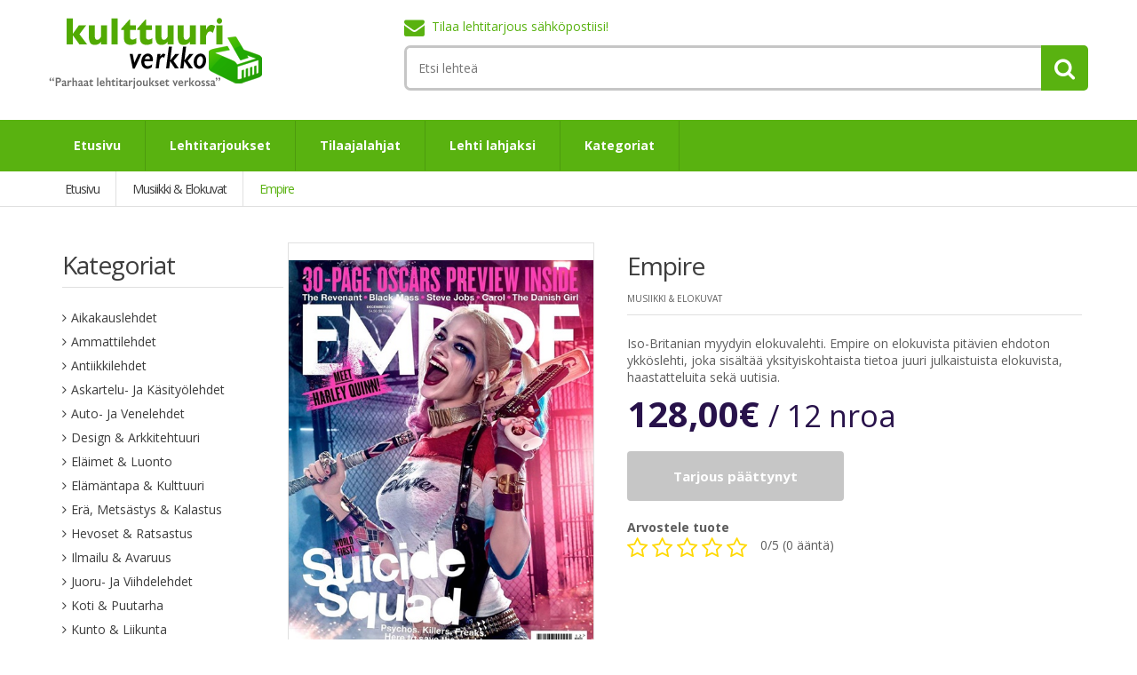

--- FILE ---
content_type: text/html; charset=UTF-8
request_url: https://www.kulttuuriverkko.fi/musiikki-elokuvat/empire
body_size: 5371
content:
<!DOCTYPE html><html><head><meta charset="UTF-8" /><meta name="viewport" content="width=device-width, initial-scale=1" /><title>Empire -lehtitarjous 128,00 &euro; / 12 nroa + tilaajalahja!</title><meta name="description" content="Tilaa nyt Empire -lehti tästä - Saat 12 numeroa alennettuun hintaan 128,00 &euro; - Tilaa Empire tästä!" /><link rel="stylesheet" href="/assets/theme/css/bootstrap.min.css" /><link rel="stylesheet" href="/assets/theme/css/theme.css" /><link rel="stylesheet" href="/assets/theme/css/green.css" /><link rel="stylesheet" href="/assets/theme/css/owl.carousel.css" /><link rel="stylesheet" href="/assets/theme/css/owl.transitions.css" /><link rel="stylesheet" href="/assets/theme/css/animate.min.css" /><link rel="stylesheet" href="/assets/css/main.css?v=1.1" /><link rel="stylesheet" type="text/css" href="/bundles/starrating/css/rating.css" /><script type="application/ld+json">
{
	"@context": "http://schema.org/",
	"@type": "Product",
	"name": "Empire",
	"image": "https://www.kulttuuriverkko.fi/uploads/lehtikuvat/empire-a0aff8bfa1636e2319139e048da16340.jpg",
		"offers": {
		"@type": "Offer",
		"priceCurrency": "EUR",
		"price": "128.00"
	}
}
</script><link rel="shortcut icon" href="/assets/images/favicon.ico" type="image/x-icon" /><link rel="apple-touch-icon" href="/assets/images/apple-touch-icon.png" /><link rel="apple-touch-icon" sizes="57x57" href="/assets/images/apple-touch-icon-57x57.png" /><link rel="apple-touch-icon" sizes="72x72" href="/assets/images/apple-touch-icon-72x72.png" /><link rel="apple-touch-icon" sizes="76x76" href="/assets/images/apple-touch-icon-76x76.png" /><link rel="apple-touch-icon" sizes="114x114" href="/assets/images/apple-touch-icon-114x114.png" /><link rel="apple-touch-icon" sizes="120x120" href="/assets/images/apple-touch-icon-120x120.png" /><link rel="apple-touch-icon" sizes="144x144" href="/assets/images/apple-touch-icon-144x144.png" /><link rel="apple-touch-icon" sizes="152x152" href="/assets/images/apple-touch-icon-152x152.png" /><link href='https://fonts.googleapis.com/css?family=Open+Sans:300,400,600,700,800' rel='stylesheet' type='text/css'><!--[if lt IE 9]><script src="/assets/theme/js/html5shiv.js"></script><script src="/assets/theme/js/respond.min.js"></script><![endif]--></head><body><!-- Google Tag Manager --><noscript><iframe src="//www.googletagmanager.com/ns.html?id=GTM-NMRK75"
        height="0" width="0" style="display:none;visibility:hidden"></iframe></noscript><script>(function(w,d,s,l,i){w[l]=w[l]||[];w[l].push({'gtm.start':
        new Date().getTime(),event:'gtm.js'});var f=d.getElementsByTagName(s)[0],
        j=d.createElement(s),dl=l!='dataLayer'?'&l='+l:'';j.async=true;j.src=
        '//www.googletagmanager.com/gtm.js?id='+i+dl;f.parentNode.insertBefore(j,f);
        })(window,document,'script','dataLayer','GTM-NMRK75');</script><!-- End Google Tag Manager --><div class="wrapper"><!-- ============================================================= HEADER ============================================================= --><header class="no-padding-bottom header-alt"><div class="container no-padding"><div class="col-xs-12 col-md-3 logo-holder"><!-- ============================================================= LOGO ============================================================= --><div class="logo"><a href="/"><img alt="logo" src="/assets/theme/images/logo.png" width="240" height="80"/></a></div><!-- /.logo --><!-- ============================================================= LOGO : END ============================================================= --></div><!-- /.logo-holder --><div class="col-xs-12 col-md-8 col-md-offset-1 col-lg-8 col-lg-offset-1 top-search-holder"><div class="contact-row"><div class="contact inline"><i class="fa fa-envelope"></i><a href="#newsletter">Tilaa lehtitarjous sähköpostiisi!</a></div></div><!-- /.contact-row --><!-- ============================================================= SEARCH AREA ============================================================= --><div class="search-area"><form id="search-form" action="/haku" method="GET"><div class="control-group"><input id="search-autocomplete" type="text" name="q" class="search-field" placeholder="Etsi lehteä" required /><a class="search-button" href="#" onclick="if (document.getElementById('search-autocomplete').value != '') { document.getElementById('search-form').submit(); } return false;" ></a></div></form></div><!-- /.search-area --><!-- ============================================================= SEARCH AREA : END ============================================================= --></div><!-- /.top-search-holder --></div><!-- /.container --><!-- ========================================= NAVIGATION ========================================= --><nav id="top-megamenu-nav" class="megamenu-vertical animate-dropdown"><div class="container"><div class="yamm navbar"><div class="navbar-header"><button type="button" class="navbar-toggle" data-toggle="collapse" data-target="#mc-horizontal-menu-collapse"><span class="sr-only">Toggle navigation</span><span class="icon-bar"></span><span class="icon-bar"></span><span class="icon-bar"></span></button></div><!-- /.navbar-header --><div class="collapse navbar-collapse" id="mc-horizontal-menu-collapse"><ul class="nav navbar-nav"><li><a href="/">Etusivu</a></li><li><a href="/lehtitarjoukset">Lehtitarjoukset</a></li><li><a href="/tilaajalahjat">Tilaajalahjat</a></li><li><a href="/lehti-lahjaksi">Lehti lahjaksi</a></li><li class="dropdown"><a href="#" class="dropdown-toggle" data-hover="dropdown" data-toggle="dropdown">Kategoriat</a><ul class="dropdown-menu"><li><div class="yamm-content"><div class="row"><div class="col-xs-12 col-sm-4"><ul><li><a href="/aikakauslehdet">Aikakauslehdet</a></li><li><a href="/ammattilehdet">Ammattilehdet</a></li><li><a href="/antiikkilehdet">Antiikkilehdet</a></li><li><a href="/askartelu-ja-kasityolehdet">Askartelu- ja käsityölehdet</a></li><li><a href="/auto-ja-venelehdet">Auto- ja venelehdet</a></li><li><a href="/design-arkkitehtuuri">Design &amp; Arkkitehtuuri</a></li><li><a href="/elaimet-luonto">Eläimet &amp; Luonto</a></li><li><a href="/elamantapa-kulttuuri">Elämäntapa &amp; Kulttuuri</a></li><li><a href="/era-metsastys-kalastus">Erä, Metsästys &amp; Kalastus</a></li><li><a href="/hevoset-ratsastus">Hevoset &amp; Ratsastus</a></li><li><a href="/ilmailu-avaruus">Ilmailu &amp; Avaruus</a></li><li><a href="/juoru-ja-viihdelehdet">Juoru- ja viihdelehdet</a></li><li><a href="/koti-puutarha">Koti &amp; Puutarha</a></li><li><a href="/kunto-liikunta">Kunto &amp; Liikunta</a></li></ul></div><div class="col-xs-12 col-sm-4"><ul><li><a href="/matkailu">Matkailu</a></li><li><a href="/miestenlehdet">Miestenlehdet</a></li><li><a href="/muotilehdet">Muotilehdet</a></li><li><a href="/musiikki-elokuvat">Musiikki &amp; Elokuvat</a></li><li><a href="/naistenlehdet">Naistenlehdet</a></li><li><a href="/nuorten-ja-lastenlehdet">Nuorten- ja lastenlehdet</a></li><li><a href="/pelilehdet">Pelilehdet</a></li><li><a href="/perhe-ja-vauvalehdet">Perhe- ja vauvalehdet</a></li><li><a href="/rakkaus-suhteet">Rakkaus &amp; Suhteet</a></li><li><a href="/ristikkolehdet">Ristikkolehdet</a></li><li><a href="/ruoka-viini">Ruoka &amp; Viini</a></li><li><a href="/sanomalehdet">Sanomalehdet</a></li><li><a href="/sarjakuvalehdet">Sarjakuvalehdet</a></li></ul></div><div class="col-xs-12 col-sm-4"><ul><li><a href="/sisustuslehdet">Sisustuslehdet</a></li><li><a href="/talouslehdet-elinkeinoelama">Talouslehdet &amp; Elinkeinoelämä</a></li><li><a href="/tekniikka-ja-tietokonelehdet">Tekniikka- ja tietokonelehdet</a></li><li><a href="/terveys-kauneus">Terveys &amp; Kauneus</a></li><li><a href="/tiede-historia">Tiede &amp; Historia</a></li><li><a href="/tv-lehdet">Tv - lehdet</a></li><li><a href="/ulkomaiset-lehdet">Ulkomaiset lehdet</a></li><li><a href="/urheilulehdet">Urheilulehdet</a></li><li><a href="/valokuvaus">Valokuvaus</a></li><li><a href="/vapaa-aika-seikkailu">Vapaa-aika &amp; Seikkailu</a></li><li><a href="/yhteiskunta-politiikka">Yhteiskunta &amp; Politiikka</a></li></ul></div></div><!-- /.row --></div><!-- /.yamm-content --></li></ul></li></ul><!-- /.navbar-nav --></div><!-- /.navbar-collapse --></div><!-- /.navbar --></div><!-- /.container --></nav><!-- /.megamenu-vertical --><!-- ========================================= NAVIGATION : END ========================================= --></header><div id="breadcrumb-alt"><div class="container"><div class="breadcrumb-nav-holder minimal"><ul itemscope itemtype="http://data-vocabulary.org/Breadcrumb"><li class="breadcrumb-item"><a href="https://www.kulttuuriverkko.fi" itemprop="url"><span itemprop="title">Etusivu</span></a></li><li class="breadcrumb-item"><a href="https://www.kulttuuriverkko.fi/musiikki-elokuvat" itemprop="url"><span itemprop="title">Musiikki &amp; Elokuvat</span></a></li><li class="breadcrumb-item current"><a href="https://www.kulttuuriverkko.fi/musiikki-elokuvat/empire" itemprop="url"><span itemprop="title">Empire</span></a></li></ul></div></div><!-- /.container --></div><!-- ========================================= CONTENT ========================================= --><section class="wow fadeInUp mt-40 mb-40"><div class="container"><div class="container"><div class="col-xs-12 col-sm-3 no-margin sidebar narrow hidden-xs"><div class="widget accordion-widget category-accordions"><div class="border">Kategoriat</div><div class="accordion"><div id="collapseOne" class="accordion-body collapse in"><div class="accordion-inner"><ul><li><a href="https://kulttuuriverkko.fi/aikakauslehdet">Aikakauslehdet</a></li><li><a href="https://kulttuuriverkko.fi/ammattilehdet">Ammattilehdet</a></li><li><a href="https://kulttuuriverkko.fi/antiikkilehdet">Antiikkilehdet</a></li><li><a href="https://kulttuuriverkko.fi/askartelu-ja-kasityolehdet">Askartelu- ja käsityölehdet</a></li><li><a href="https://kulttuuriverkko.fi/auto-ja-venelehdet">Auto- ja venelehdet</a></li><li><a href="https://kulttuuriverkko.fi/design-arkkitehtuuri">Design & Arkkitehtuuri</a></li><li><a href="https://kulttuuriverkko.fi/elaimet-luonto">Eläimet & Luonto</a></li><li><a href="https://kulttuuriverkko.fi/elamantapa-kulttuuri">Elämäntapa & Kulttuuri</a></li><li><a href="https://kulttuuriverkko.fi/era-metsastys-kalastus">Erä, Metsästys & Kalastus</a></li><li><a href="https://kulttuuriverkko.fi/hevoset-ratsastus">Hevoset & Ratsastus</a></li><li><a href="https://kulttuuriverkko.fi/ilmailu-avaruus">Ilmailu & Avaruus</a></li><li><a href="https://kulttuuriverkko.fi/juoru-ja-viihdelehdet">Juoru- ja viihdelehdet</a></li><li><a href="https://kulttuuriverkko.fi/koti-puutarha">Koti & Puutarha</a></li><li><a href="https://kulttuuriverkko.fi/kunto-liikunta">Kunto & Liikunta</a></li><li><a href="https://kulttuuriverkko.fi/matkailu">Matkailu</a></li><li><a href="https://kulttuuriverkko.fi/miestenlehdet">Miestenlehdet</a></li><li><a href="https://kulttuuriverkko.fi/muotilehdet">Muotilehdet</a></li><li><a href="https://kulttuuriverkko.fi/musiikki-elokuvat">Musiikki & Elokuvat</a></li><li><a href="https://kulttuuriverkko.fi/naistenlehdet">Naistenlehdet</a></li><li><a href="https://kulttuuriverkko.fi/nuorten-ja-lastenlehdet">Nuorten- ja lastenlehdet</a></li><li><a href="https://kulttuuriverkko.fi/pelilehdet">Pelilehdet</a></li><li><a href="https://kulttuuriverkko.fi/perhe-ja-vauvalehdet">Perhe- ja vauvalehdet</a></li><li><a href="https://kulttuuriverkko.fi/rakkaus-suhteet">Rakkaus & Suhteet</a></li><li><a href="https://kulttuuriverkko.fi/ristikkolehdet">Ristikkolehdet</a></li><li><a href="https://kulttuuriverkko.fi/ruoka-viini">Ruoka & Viini</a></li><li><a href="https://kulttuuriverkko.fi/sanomalehdet">Sanomalehdet</a></li><li><a href="https://kulttuuriverkko.fi/sarjakuvalehdet">Sarjakuvalehdet</a></li><li><a href="https://kulttuuriverkko.fi/sisustuslehdet">Sisustuslehdet</a></li><li><a href="https://kulttuuriverkko.fi/talouslehdet-elinkeinoelama">Talouslehdet & Elinkeinoelämä</a></li><li><a href="https://kulttuuriverkko.fi/tekniikka-ja-tietokonelehdet">Tekniikka- ja tietokonelehdet</a></li><li><a href="https://kulttuuriverkko.fi/terveys-kauneus">Terveys & Kauneus</a></li><li><a href="https://kulttuuriverkko.fi/tiede-historia">Tiede & Historia</a></li><li><a href="https://kulttuuriverkko.fi/tv-lehdet">Tv - lehdet</a></li><li><a href="https://kulttuuriverkko.fi/ulkomaiset-lehdet">Ulkomaiset lehdet</a></li><li><a href="https://kulttuuriverkko.fi/urheilulehdet">Urheilulehdet</a></li><li><a href="https://kulttuuriverkko.fi/valokuvaus">Valokuvaus</a></li><li><a href="https://kulttuuriverkko.fi/vapaa-aika-seikkailu">Vapaa-aika & Seikkailu</a></li><li><a href="https://kulttuuriverkko.fi/yhteiskunta-politiikka">Yhteiskunta & Politiikka</a></li></ul></div><!-- /.accordion-inner --></div></div><!-- /.accordion --></div></div><div class="col-xs-12 col-sm-9 no-margin wide sidebar page-main-content"><div id="single-product" class="row"><div class="no-margin col-xs-12 col-sm-6 col-md-5 gallery-holder"><div class="product-item-holder size-big single-product-gallery small-gallery"><div id="owl-single-product"><div class="single-product-gallery-item" id="slide1"><a data-rel="prettyphoto" href="#" target="_blank"><img class="img-responsive" src="/uploads/lehtikuvat/empire-a0aff8bfa1636e2319139e048da16340.jpg" data-echo="/uploads/lehtikuvat/empire-a0aff8bfa1636e2319139e048da16340.jpg" alt="Empire" /></a></div><!-- /.single-product-gallery-item --></div><!-- /.single-product-slider --></div><!-- /.single-product-gallery --></div><!-- /.gallery-holder --><div class="no-margin col-xs-12 col-sm-7 body-holder"><div class="body"><h1 class="title mb-0">Empire</h1><div class="brand">Musiikki &amp; Elokuvat</div><div class="excerpt">Iso-Britanian myydyin elokuvalehti. Empire on elokuvista pitävien ehdoton ykköslehti, joka sisältää yksityiskohtaista tietoa juuri julkaistuista elokuvista, haastatteluita sekä uutisia.</div><div class="prices mb-20"><div class="price-current"><span>128,00</span>&euro;

                            <small style="font-weight:normal">
                                                                    / 12 nroa
                                                            </small></div></div><div class="clearfix"><div class="pull-left"><a href="#" target="_blank" class="le-button huge mt-10 disabled">Tarjous päättynyt</a></div><div class="pull-right discount-wrapper"></div></div><div class="clearfix mt-20"><div class="pull-left"><form name="form" method="post" action=""><label class="control-label required" for="form_stars">Arvostele tuote</label><div class="rating"><div class="rating-well"><input type="text" id="form_stars" name="form[stars]" required="required" class="rating form-control" value="0" /><div id="rating_star_5" class="star" data-value="5"></div><div id="rating_star_4" class="star" data-value="4"></div><div id="rating_star_3" class="star" data-value="3"></div><div id="rating_star_2" class="star" data-value="2"></div><div id="rating_star_1" class="star" data-value="1"></div></div></div><input type="hidden" id="form__token" name="form[_token]" class="form-control" value="H4vBTwfUrc39a1FtsfEutAwZX6c3R9TxsGVnaz33GG8" /></form></div><div class="pull-left mt-20 ml-10"><div class="mt-0"><span>0</span>/5 (<span>0</span> ääntä)</div></div></div></div><!-- /.body --></div><!-- /.body-holder --></div><!-- /.row #single-product --><!-- ========================================= SINGLE PRODUCT TAB ========================================= --><section id="single-product-tab"><div class="no-container"><div class="tab-holder"><ul class="nav nav-tabs simple"><li class="active"><a href="#description" data-toggle="tab">Kuvaus</a></li><li><a href="#additional-info" data-toggle="tab">Lisätiedot</a></li></ul><!-- /.nav-tabs --><div class="tab-content"><div class="tab-pane active" id="description">
		                						            Iso-Britanian myydyin elokuvalehti. Empire on elokuvista pitävien ehdoton ykköslehti, joka sisältää yksityiskohtaista tietoa juuri julkaistuista elokuvista, haastatteluita sekä uutisia.
					        					        		                </div><!-- /.tab-pane #description --><div class="tab-pane" id="additional-info"><ul class="tabled-data"><li><label>Kieli</label><div class="value">englanti</div></li><li><label>Julkaisija</label><div class="value">Mediafy</div></li><li><label>Julkaisua / vuosi</label><div class="value">12</div></li></ul><!-- /.tabled-data --></div><!-- /.tab-pane #additional-info --></div><!-- /.tab-content --></div><!-- /.tab-holder --></div><!-- /.container --></section><!-- /#single-product-tab --><!-- ========================================= SINGLE PRODUCT TAB : END ========================================= --><!-- ========================================= RELATED PRODUCTS ========================================= --><section id="related-products" class="wow fadeInUp"><div class="no-container"><div class="carousel-holder hover"><div class="title-nav"><h2 class="h1">Muita lehtiä kategoriasta Musiikki &amp; Elokuvat</h2></div><!-- /.title-nav --><div id="owl-recently-viewed-2" class="owl-carousel product-grid-holder"><div class="no-margin carousel-item product-item-holder size-medium hover"><div class="product-item"><div class="image" style="background-image: url('/uploads/lehtikuvat/tv-today-b7aa331f44dd82ef677bb44ef677c848.jpg');"></div><div class="body"><div class="title"><a href="/musiikki-elokuvat/tv-today">
												                                    Tv Today
		                                									</a></div><div class="brand">Musiikki &amp; Elokuvat</div></div><div class="prices"><div class="price-current text-right">
											                                171,00&euro;
		                            		                            
		                            <small style="font-weight:normal">
		                                		                                    / 26 nroa
		                                		                            </small></div></div><div class="hover-area"><div class="add-cart-button"><a href="#" target="_blank" class="le-button disabled">Tarjous on päättynyt</a></div></div></div><!-- /.product-item --></div><!-- /.product-item-holder --><div class="no-margin carousel-item product-item-holder size-medium hover"><div class="product-item"><div class="image" style="background-image: url('/uploads/lehtikuvat/bbc-music-magazine-faadfcc78ca794909ac289fd84ef9f79.jpg');"></div><div class="body"><div class="title"><a href="/musiikki-elokuvat/bbc-music-magazine">
												                                    BBC Music Magazine
		                                									</a></div><div class="brand">Musiikki &amp; Elokuvat</div></div><div class="prices"><div class="price-current text-right">
											                                206,00&euro;
		                            		                            
		                            <small style="font-weight:normal">
		                                		                                    / 13 nroa
		                                		                            </small></div></div><div class="hover-area"><div class="add-cart-button"><a href="#" target="_blank" class="le-button disabled">Tarjous on päättynyt</a></div></div></div><!-- /.product-item --></div><!-- /.product-item-holder --><div class="no-margin carousel-item product-item-holder size-medium hover"><div class="product-item"><div class="image" style="background-image: url('/uploads/lehtikuvat/guitar-world-7c4a2d4e4aca75250d6bc5faee00e661.jpg');"></div><div class="body"><div class="title"><a href="/musiikki-elokuvat/guitar-world">
												                                    Guitar World
		                                									</a></div><div class="brand">Musiikki &amp; Elokuvat</div></div><div class="prices"><div class="price-current text-right">
											                                58,00&euro;
		                            		                            
		                            <small style="font-weight:normal">
		                                		                                    / 12 nroa
		                                		                            </small></div></div><div class="hover-area"><div class="add-cart-button"><a href="#" target="_blank" class="le-button disabled">Tarjous on päättynyt</a></div></div></div><!-- /.product-item --></div><!-- /.product-item-holder --><div class="no-margin carousel-item product-item-holder size-medium hover"><div class="product-item"><div class="image" style="background-image: url('/uploads/lehtikuvat/dazed-confused-magazine-6835415964bb6da55b2468e6e5a58b33.jpg');"></div><div class="body"><div class="title"><a href="/musiikki-elokuvat/dazed-confused-magazine">
												                                    Dazed &amp; Confused Magazine
		                                									</a></div><div class="brand">Musiikki &amp; Elokuvat</div></div><div class="prices"><div class="price-current text-right">
											                                108,00&euro;
		                            		                            
		                            <small style="font-weight:normal">
		                                		                                    / 4 nroa
		                                		                            </small></div></div><div class="hover-area"><div class="add-cart-button"><a href="#" target="_blank" class="le-button disabled">Tarjous on päättynyt</a></div></div></div><!-- /.product-item --></div><!-- /.product-item-holder --></div><!-- /#recently-carousel --></div><!-- /.carousel-holder --></div><!-- /.container --></section><!-- /#related-products --><!-- ========================================= RELATED PRODUCTS : END ========================================= --></div></div></div><!-- /.container --></section><!-- ========================================= CONTENT : END ========================================= --><!-- ============================================================= FOOTER ============================================================= --><footer id="footer" class="color-bg"><div class="sub-form-row"><div class="container"><div class="col-xs-12 col-sm-8 col-sm-offset-2 no-padding"><form role="form" id="newsletter"><input placeholder="Tilaa lehtitarjous sähköpostiisi" name="email" type="email" required><button class="le-button" type="submit">Tilaa</button></form></div></div><!-- /.container --></div><!-- /.sub-form-row --><div class="link-list-row"><div class="container no-padding"><div class="col-xs-12 col-md-4 "><!-- ============================================================= CONTACT INFO ============================================================= --><div class="contact-info"><div class="footer-logo"><div class="logo"><a href="/"><img alt="logo" src="/assets/theme/images/logo.png" width="240" height="80"/></a></div><!-- /.logo --></div><!-- /.footer-logo --></div><!-- ============================================================= CONTACT INFO : END ============================================================= --></div><div class="col-xs-12 col-md-8 no-margin"><!-- ============================================================= LINKS FOOTER ============================================================= --><div class="link-widget"><div class="widget"><ul><li><a href="/aikakauslehdet">Aikakauslehdet</a></li><li><a href="/ammattilehdet">Ammattilehdet</a></li><li><a href="/antiikkilehdet">Antiikkilehdet</a></li><li><a href="/askartelu-ja-kasityolehdet">Askartelu- ja käsityölehdet</a></li><li><a href="/auto-ja-venelehdet">Auto- ja venelehdet</a></li><li><a href="/design-arkkitehtuuri">Design &amp; Arkkitehtuuri</a></li><li><a href="/elaimet-luonto">Eläimet &amp; Luonto</a></li><li><a href="/elamantapa-kulttuuri">Elämäntapa &amp; Kulttuuri</a></li><li><a href="/era-metsastys-kalastus">Erä, Metsästys &amp; Kalastus</a></li><li><a href="/hevoset-ratsastus">Hevoset &amp; Ratsastus</a></li><li><a href="/ilmailu-avaruus">Ilmailu &amp; Avaruus</a></li><li><a href="/juoru-ja-viihdelehdet">Juoru- ja viihdelehdet</a></li><li><a href="/koti-puutarha">Koti &amp; Puutarha</a></li></ul></div><!-- /.widget --></div><!-- /.link-widget --><div class="link-widget"><div class="widget"><ul><li><a href="/kunto-liikunta">Kunto &amp; Liikunta</a></li><li><a href="/matkailu">Matkailu</a></li><li><a href="/miestenlehdet">Miestenlehdet</a></li><li><a href="/muotilehdet">Muotilehdet</a></li><li><a href="/musiikki-elokuvat">Musiikki &amp; Elokuvat</a></li><li><a href="/naistenlehdet">Naistenlehdet</a></li><li><a href="/nuorten-ja-lastenlehdet">Nuorten- ja lastenlehdet</a></li><li><a href="/pelilehdet">Pelilehdet</a></li><li><a href="/perhe-ja-vauvalehdet">Perhe- ja vauvalehdet</a></li><li><a href="/rakkaus-suhteet">Rakkaus &amp; Suhteet</a></li><li><a href="/ristikkolehdet">Ristikkolehdet</a></li><li><a href="/ruoka-viini">Ruoka &amp; Viini</a></li><li><a href="/sanomalehdet">Sanomalehdet</a></li></ul></div><!-- /.widget --></div><!-- /.link-widget --><div class="link-widget"><div class="widget"><ul><li><a href="/sarjakuvalehdet">Sarjakuvalehdet</a></li><li><a href="/sisustuslehdet">Sisustuslehdet</a></li><li><a href="/talouslehdet-elinkeinoelama">Talouslehdet &amp; Elinkeinoelämä</a></li><li><a href="/tekniikka-ja-tietokonelehdet">Tekniikka- ja tietokonelehdet</a></li><li><a href="/terveys-kauneus">Terveys &amp; Kauneus</a></li><li><a href="/tiede-historia">Tiede &amp; Historia</a></li><li><a href="/tv-lehdet">Tv - lehdet</a></li><li><a href="/ulkomaiset-lehdet">Ulkomaiset lehdet</a></li><li><a href="/urheilulehdet">Urheilulehdet</a></li><li><a href="/valokuvaus">Valokuvaus</a></li><li><a href="/vapaa-aika-seikkailu">Vapaa-aika &amp; Seikkailu</a></li><li><a href="/yhteiskunta-politiikka">Yhteiskunta &amp; Politiikka</a></li></ul></div><!-- /.widget --></div><!-- /.link-widget --><!-- ============================================================= LINKS FOOTER : END ============================================================= --></div></div><!-- /.container --></div><!-- /.link-list-row --><div class="copyright-bar"><div class="container"><div class="col-xs-12 col-sm-6 no-margin"><div class="copyright">
                            &copy; <a href="/">Kulttuuriverkko.fi</a></div><!-- /.copyright --></div><div class="col-xs-12 col-sm-6 no-margin"></div></div><!-- /.container --></div><!-- /.copyright-bar --></footer><!-- /#footer --></div><!-- /.wrapper --><script type="text/javascript">var baseUrl = ''; </script><script src="/assets/theme/js/jquery-1.10.2.min.js"></script><script src="/assets/theme/js/jquery-migrate-1.2.1.js"></script><script src="/assets/theme/js/bootstrap.min.js"></script><script src="/assets/theme/js/bootstrap-hover-dropdown.min.js"></script><script src="/assets/theme/js/owl.carousel.min.js"></script><script src="/assets/theme/js/css_browser_selector.min.js"></script><script src="/assets/theme/js/echo.min.js"></script><script src="/assets/theme/js/jquery.easing-1.3.min.js"></script><script src="/assets/theme/js/bootstrap-slider.min.js"></script><script src="/assets/theme/js/jquery.raty.min.js"></script><script src="/assets/theme/js/jquery.customSelect.min.js"></script><script src="/assets/theme/js/wow.min.js"></script><script src="/assets/theme/js/scripts.js?v=1.2"></script><script type="text/javascript" src="/assets/js/scripts.min.js"></script><script src="/bundles/starrating/js/rating.js"></script><script type="text/javascript">
	$(document).on('click', 'form div.star', function(){
		$(this).closest('form').submit();
	});
</script></body></html>


--- FILE ---
content_type: text/javascript
request_url: https://www.kulttuuriverkko.fi/bundles/starrating/js/rating.js
body_size: 358
content:
$(function(){
    var labelWasClicked = function labelWasClicked(){
        var input = $(this).siblings().filter('input');
        input.val($(this).attr('data-value'));
    }
    
    var turnToStar = function turnToStar(){
        var labels = $(this).find('div');
        labels.removeClass();
        labels.addClass('star');
    }

    var turnStarBack = function turnStarBack(){
        var rating = parseInt($(this).find('input').val());
        if (rating > 0) {
            var selectedStar = $(this).children().filter('#rating_star_'+rating)
            var prevLabels = $(selectedStar).nextAll();
            prevLabels.removeClass();
            prevLabels.addClass('star-full');
            selectedStar.removeClass();
            selectedStar.addClass('star-full');
        }
    }

    $('.star, .rating-well').click(labelWasClicked);
    $('.rating-well').each(turnStarBack);
    $('.rating-well').hover(turnToStar,turnStarBack);

});